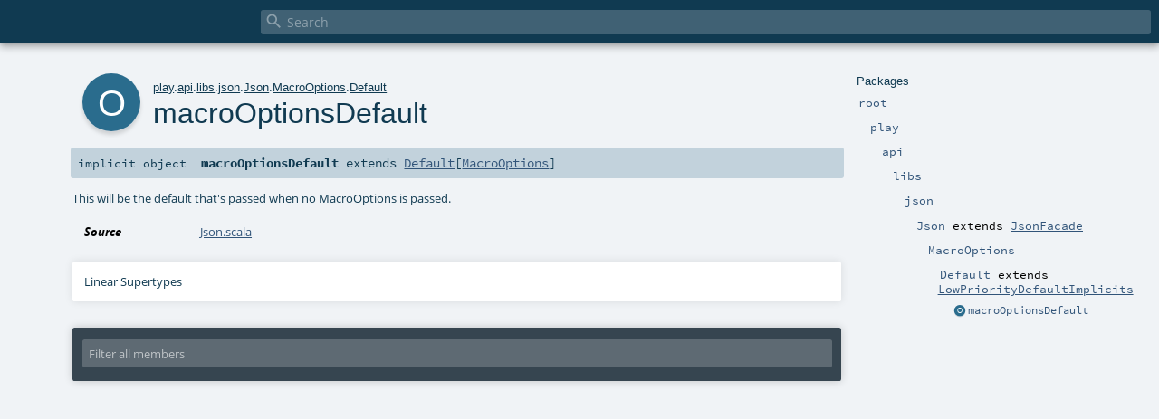

--- FILE ---
content_type: text/html
request_url: https://www.playframework.com/documentation/2.8.3/api/scala/play/api/libs/json/Json$$MacroOptions$$Default$$macroOptionsDefault$.html
body_size: 4530
content:
<!DOCTYPE html ><html><head><meta http-equiv="X-UA-Compatible" content="IE=edge"/><meta content="width=device-width, initial-scale=1.0, maximum-scale=1.0, user-scalable=no" name="viewport"/><title></title><meta content="" name="description"/><meta content="" name="keywords"/><meta http-equiv="content-type" content="text/html; charset=UTF-8"/><link href="../../../../lib/index.css" media="screen" type="text/css" rel="stylesheet"/><link href="../../../../lib/template.css" media="screen" type="text/css" rel="stylesheet"/><link href="../../../../lib/diagrams.css" media="screen" type="text/css" rel="stylesheet" id="diagrams-css"/><script type="text/javascript" src="../../../../lib/jquery.js"></script><script type="text/javascript" src="../../../../lib/index.js"></script><script type="text/javascript" src="../../../../index.js"></script><script type="text/javascript" src="../../../../lib/scheduler.js"></script><script type="text/javascript" src="../../../../lib/template.js"></script><script type="text/javascript" src="../../../../lib/tools.tooltip.js"></script><script type="text/javascript">/* this variable can be used by the JS to determine the path to the root document */
var toRoot = '../../../../';</script></head><body><div id="search"><span id="doc-title"><span id="doc-version"></span></span> <span class="close-results"><span class="left">&lt;</span> Back</span><div id="textfilter"><span class="input"><input autocapitalize="none" placeholder="Search" id="index-input" type="text" accesskey="/"/><i class="clear material-icons"></i><i id="search-icon" class="material-icons"></i></span></div></div><div id="search-results"><div id="search-progress"><div id="progress-fill"></div></div><div id="results-content"><div id="entity-results"></div><div id="member-results"></div></div></div><div id="content-scroll-container" style="-webkit-overflow-scrolling: touch;"><div id="content-container" style="-webkit-overflow-scrolling: touch;"><div id="subpackage-spacer"><div id="packages"><h1>Packages</h1><ul><li class="indented0 " name="_root_.root" group="Ungrouped" fullComment="yes" data-isabs="false" visbl="pub"><a id="_root_"></a><a id="root:_root_"></a> <span class="permalink"><a href="index.html#_root_" title="Permalink"><i class="material-icons"></i></a></span> <span class="modifier_kind"><span class="modifier"></span> <span class="kind">package</span></span> <span class="symbol"><a href="../../../../index.html" title=""><span class="name">root</span></a></span><div class="fullcomment"><dl class="attributes block"><dt>Definition Classes</dt><dd><a href="../../../../index.html" name="_root_" id="_root_" class="extype">root</a></dd></dl></div></li><li class="indented1 " name="_root_.play" group="Ungrouped" fullComment="yes" data-isabs="false" visbl="pub"><a id="play"></a><a id="play:play"></a> <span class="permalink"><a href="index.html#play" title="Permalink"><i class="material-icons"></i></a></span> <span class="modifier_kind"><span class="modifier"></span> <span class="kind">package</span></span> <span class="symbol"><a href="../../../index.html" title="Play framework."><span class="name">play</span></a></span><p class="shortcomment cmt">Play framework.</p><div class="fullcomment"><div class="comment cmt"><p>Play framework.</p><h4> Play </h4><p><a href="https://www.playframework.com" target="_blank">http://www.playframework.com</a>
</p></div><dl class="attributes block"><dt>Definition Classes</dt><dd><a href="../../../../index.html" name="_root_" id="_root_" class="extype">root</a></dd></dl></div></li><li class="indented2 " name="play.api" group="Ungrouped" fullComment="yes" data-isabs="false" visbl="pub"><a id="api"></a><a id="api:api"></a> <span class="permalink"><a href="../play/index.html#api" title="Permalink"><i class="material-icons"></i></a></span> <span class="modifier_kind"><span class="modifier"></span> <span class="kind">package</span></span> <span class="symbol"><a href="../../index.html" title="Contains the public API for Scala developers."><span class="name">api</span></a></span><p class="shortcomment cmt">Contains the public API for Scala developers.</p><div class="fullcomment"><div class="comment cmt"><p>Contains the public API for Scala developers.</p><h6> Access the current Play application </h6><pre><span class="kw">import</span> play.api.Play.current</pre><h6> Read configuration </h6><pre><span class="kw">val</span> poolSize = configuration.getInt(<span class="lit">"engine.pool.size"</span>)</pre><h6> Use the logger </h6><pre>Logger.info(<span class="lit">"Hello!"</span>)</pre><h6> Define a Plugin </h6><pre><span class="kw">class</span> MyPlugin(app: Application) <span class="kw">extends</span> Plugin</pre><h6> Create adhoc applications (for testing) </h6><pre><span class="kw">val</span> application = Application(<span class="kw">new</span> File(<span class="lit">"."</span>), <span class="kw">this</span>.getClass.getClassloader, <span class="std">None</span>, Play.Mode.DEV)</pre></div><dl class="attributes block"><dt>Definition Classes</dt><dd><a href="../../../index.html" name="play" id="play" class="extype">play</a></dd></dl></div></li><li class="indented3 " name="play.api.libs" group="Ungrouped" fullComment="yes" data-isabs="false" visbl="pub"><a id="libs"></a><a id="libs:libs"></a> <span class="permalink"><a href="../../play/api/index.html#libs" title="Permalink"><i class="material-icons"></i></a></span> <span class="modifier_kind"><span class="modifier"></span> <span class="kind">package</span></span> <span class="symbol"><a href="../index.html" title="Contains various APIs that are useful while developing web applications."><span class="name">libs</span></a></span><p class="shortcomment cmt">Contains various APIs that are useful while developing web applications.</p><div class="fullcomment"><div class="comment cmt"><p>Contains various APIs that are useful while developing web applications.
</p></div><dl class="attributes block"><dt>Definition Classes</dt><dd><a href="../../index.html" name="play.api" id="play.api" class="extype">api</a></dd></dl></div></li><li class="indented4 " name="play.api.libs.json" group="Ungrouped" fullComment="yes" data-isabs="false" visbl="pub"><a id="json"></a><a id="json:json"></a> <span class="permalink"><a href="../../../play/api/libs/index.html#json" title="Permalink"><i class="material-icons"></i></a></span> <span class="modifier_kind"><span class="modifier"></span> <span class="kind">package</span></span> <span class="symbol"><a href="index.html" title="Json API For example:"><span class="name">json</span></a></span><p class="shortcomment cmt">Json API
For example:</p><div class="fullcomment"><div class="comment cmt"><p>Json API
For example:</p><pre><span class="kw">import</span> play.api.libs.json._
<span class="kw">import</span> play.api.libs.functional.syntax._

<span class="kw">case</span> <span class="kw">class</span> User(id: <span class="std">Long</span>, name: <span class="std">String</span>, friends: <span class="std">Seq</span>[User] = <span class="std">Seq</span>.empty)
<span class="kw">object</span> User {

  <span class="cmt">// In this format, an undefined friends property is mapped to an empty list</span>
  <span class="kw">implicit</span> <span class="kw">val</span> format: Format[User] = (
    (__ \ <span class="lit">"id"</span>).format[<span class="std">Long</span>] and
    (__ \ <span class="lit">"name"</span>).format[<span class="std">String</span>] and
    (__ \ <span class="lit">"friends"</span>).lazyFormatNullable(implicitly[Format[<span class="std">Seq</span>[User]]])
      .inmap[<span class="std">Seq</span>[User]](_ getOrElse <span class="std">Seq</span>.empty, <span class="std">Some</span>(_))
  )(User.apply, unlift(User.unapply))
}

<span class="cmt">//then in a controller:</span>

<span class="kw">object</span> MyController <span class="kw">extends</span> Controller {
   <span class="kw">def</span> displayUserAsJson(id: <span class="std">String</span>) = Action {
      Ok(Json.toJson(User(id.toLong, <span class="lit">"myName"</span>)))
   }
   <span class="kw">def</span> saveUser(jsonString: <span class="std">String</span>)= Action {
     <span class="kw">val</span> user = Json.parse(jsonString).as[User]
     myDataStore.save(user)
     Ok
   }
}</pre></div><dl class="attributes block"><dt>Definition Classes</dt><dd><a href="../index.html" name="play.api.libs" id="play.api.libs" class="extype">libs</a></dd></dl></div></li><li class="indented5 " name="play.api.libs.json.Json" group="Ungrouped" fullComment="yes" data-isabs="false" visbl="pub"><a id="Json"></a><a id="Json:Json"></a> <span class="permalink"><a href="../../../../play/api/libs/json/index.html#Json" title="Permalink"><i class="material-icons"></i></a></span> <span class="modifier_kind"><span class="modifier"></span> <span class="kind">object</span></span> <span class="symbol"><a href="Json$.html" title="Helper functions to handle JsValues."><span class="name">Json</span></a><span class="result"> extends <a href="JsonFacade.html" name="play.api.libs.json.JsonFacade" id="play.api.libs.json.JsonFacade" class="extype">JsonFacade</a></span></span><p class="shortcomment cmt">Helper functions to handle JsValues.</p><div class="fullcomment"><div class="comment cmt"><p>Helper functions to handle JsValues.</p></div><dl class="attributes block"><dt>Definition Classes</dt><dd><a href="index.html" name="play.api.libs.json" id="play.api.libs.json" class="extype">json</a></dd></dl></div></li><li class="indented6 " name="play.api.libs.json.Json.MacroOptions" group="Ungrouped" fullComment="yes" data-isabs="false" visbl="pub"><a id="MacroOptions"></a><a id="MacroOptions:MacroOptions"></a> <span class="permalink"><a href="../../../../play/api/libs/json/Json$.html#MacroOptions" title="Permalink"><i class="material-icons"></i></a></span> <span class="modifier_kind"><span class="modifier"></span> <span class="kind">object</span></span> <span class="symbol"><a href="Json$$MacroOptions$.html" title=""><span class="name">MacroOptions</span></a></span><div class="fullcomment"><dl class="attributes block"><dt>Definition Classes</dt><dd><a href="Json$.html" name="play.api.libs.json.Json" id="play.api.libs.json.Json" class="extype">Json</a></dd></dl></div></li><li class="indented7 " name="play.api.libs.json.Json.MacroOptions.Default" group="Ungrouped" fullComment="yes" data-isabs="false" visbl="pub"><a id="Default"></a><a id="Default:Default"></a> <span class="permalink"><a href="../../../../play/api/libs/json/Json$$MacroOptions$.html#Default" title="Permalink"><i class="material-icons"></i></a></span> <span class="modifier_kind"><span class="modifier"></span> <span class="kind">object</span></span> <span class="symbol"><a href="Json$$MacroOptions$$Default$.html" title=""><span class="name">Default</span></a><span class="result"> extends <a href="Json$$MacroOptions$$LowPriorityDefaultImplicits.html" name="play.api.libs.json.Json.MacroOptions.LowPriorityDefaultImplicits" id="play.api.libs.json.Json.MacroOptions.LowPriorityDefaultImplicits" class="extype">LowPriorityDefaultImplicits</a></span></span><div class="fullcomment"><dl class="attributes block"><dt>Definition Classes</dt><dd><a href="Json$$MacroOptions$.html" name="play.api.libs.json.Json.MacroOptions" id="play.api.libs.json.Json.MacroOptions" class="extype">MacroOptions</a></dd></dl></div></li><li class="current-entities indented7"><span class="separator"></span> <a href="" title="This will be the default that's passed when no MacroOptions is passed." class="object"></a><a href="" title="This will be the default that's passed when no MacroOptions is passed.">macroOptionsDefault</a></li></ul></div></div><div id="content"><body class="object value"><div id="definition"><div class="big-circle object">o</div><p id="owner"><a href="../../../index.html" name="play" id="play" class="extype">play</a>.<a href="../../index.html" name="play.api" id="play.api" class="extype">api</a>.<a href="../index.html" name="play.api.libs" id="play.api.libs" class="extype">libs</a>.<a href="index.html" name="play.api.libs.json" id="play.api.libs.json" class="extype">json</a>.<a href="Json$.html" name="play.api.libs.json.Json" id="play.api.libs.json.Json" class="extype">Json</a>.<a href="Json$$MacroOptions$.html" name="play.api.libs.json.Json.MacroOptions" id="play.api.libs.json.Json.MacroOptions" class="extype">MacroOptions</a>.<a href="Json$$MacroOptions$$Default$.html" name="play.api.libs.json.Json.MacroOptions.Default" id="play.api.libs.json.Json.MacroOptions.Default" class="extype">Default</a></p><h1>macroOptionsDefault<span class="permalink"><a href="../../../../play/api/libs/json/Json$$MacroOptions$$Default$$macroOptionsDefault$.html" title="Permalink"><i class="material-icons"></i></a></span></h1><h3><span class="morelinks"></span></h3></div><h4 id="signature" class="signature"><span class="modifier_kind"><span class="modifier">implicit </span> <span class="kind">object</span></span> <span class="symbol"><span class="name">macroOptionsDefault</span><span class="result"> extends <a href="Json$$MacroOptions$$Default.html" name="play.api.libs.json.Json.MacroOptions.Default" id="play.api.libs.json.Json.MacroOptions.Default" class="extype">Default</a>[<a href="Json$$MacroOptions.html" name="play.api.libs.json.Json.MacroOptions" id="play.api.libs.json.Json.MacroOptions" class="extype">MacroOptions</a>]</span></span></h4><div id="comment" class="fullcommenttop"><div class="comment cmt"><p>This will be the default that's passed when no MacroOptions is passed.
</p></div><dl class="attributes block"><dt>Source</dt><dd><a href="https://github.com/playframework/play-json/tree/2.7.4/play-json/jvm/src/main/scala/play/api/libs/json/Json.scala" target="_blank">Json.scala</a></dd></dl><div class="toggleContainer"><div class="toggle block"><span>Linear Supertypes</span><div class="superTypes hiddenContent"><a href="Json$$MacroOptions$$Default.html" name="play.api.libs.json.Json.MacroOptions.Default" id="play.api.libs.json.Json.MacroOptions.Default" class="extype">Default</a>[<a href="Json$$MacroOptions.html" name="play.api.libs.json.Json.MacroOptions" id="play.api.libs.json.Json.MacroOptions" class="extype">MacroOptions</a>], <span name="scala.AnyRef" class="extype">AnyRef</span>, <span name="scala.Any" class="extype">Any</span></div></div></div></div><div id="mbrsel"><div class="toggle"></div><div id="memberfilter"><i class="material-icons arrow"></i><span class="input"><input placeholder="Filter all members" id="mbrsel-input" type="text" accesskey="/"/></span><i class="clear material-icons"></i></div><div id="filterby"><div id="order"><span class="filtertype">Ordering</span><ol><li class="alpha in"><span>Alphabetic</span></li><li class="inherit out"><span>By Inheritance</span></li></ol></div><div class="ancestors"><span class="filtertype">Inherited<br/></span><ol id="linearization"><li class="in" name="play.api.libs.json.Json.MacroOptions.Default.macroOptionsDefault"><span>macroOptionsDefault</span></li><li class="in" name="play.api.libs.json.Json.MacroOptions.Default"><span>Default</span></li><li class="in" name="scala.AnyRef"><span>AnyRef</span></li><li class="in" name="scala.Any"><span>Any</span></li></ol></div><div class="ancestors"><span class="filtertype"></span><ol><li class="hideall out"><span>Hide All</span></li><li class="showall in"><span>Show All</span></li></ol></div><div id="visbl"><span class="filtertype">Visibility</span><ol><li class="public in"><span>Public</span></li><li class="all out"><span>All</span></li></ol></div></div></div><div id="template"><div id="allMembers"><div class="values members"><h3>Value Members</h3><ol><li class="indented0 " name="scala.AnyRef#!=" group="Ungrouped" fullComment="yes" data-isabs="false" visbl="pub"><a id="!=(x$1:Any):Boolean"></a><a id="!=(Any):Boolean"></a> <span class="permalink"><a href="../../../../play/api/libs/json/Json$$MacroOptions$$Default$$macroOptionsDefault$.html#!=(x$1:Any):Boolean" title="Permalink"><i class="material-icons"></i></a></span> <span class="modifier_kind"><span class="modifier">final </span> <span class="kind">def</span></span> <span class="symbol"><span class="name" title="gt4s: $bang$eq">!=</span><span class="params">(<span name="arg0">arg0: <span name="scala.Any" class="extype">Any</span></span>)</span><span class="result">: <span name="scala.Boolean" class="extype">Boolean</span></span></span><div class="fullcomment"><dl class="attributes block"><dt>Definition Classes</dt><dd>AnyRef → Any</dd></dl></div></li><li class="indented0 " name="scala.AnyRef###" group="Ungrouped" fullComment="yes" data-isabs="false" visbl="pub"><a id="##():Int"></a> <span class="permalink"><a href="../../../../play/api/libs/json/Json$$MacroOptions$$Default$$macroOptionsDefault$.html###():Int" title="Permalink"><i class="material-icons"></i></a></span> <span class="modifier_kind"><span class="modifier">final </span> <span class="kind">def</span></span> <span class="symbol"><span class="name" title="gt4s: $hash$hash">##</span><span class="params">()</span><span class="result">: <span name="scala.Int" class="extype">Int</span></span></span><div class="fullcomment"><dl class="attributes block"><dt>Definition Classes</dt><dd>AnyRef → Any</dd></dl></div></li><li class="indented0 " name="scala.AnyRef#==" group="Ungrouped" fullComment="yes" data-isabs="false" visbl="pub"><a id="==(x$1:Any):Boolean"></a><a id="==(Any):Boolean"></a> <span class="permalink"><a href="../../../../play/api/libs/json/Json$$MacroOptions$$Default$$macroOptionsDefault$.html#==(x$1:Any):Boolean" title="Permalink"><i class="material-icons"></i></a></span> <span class="modifier_kind"><span class="modifier">final </span> <span class="kind">def</span></span> <span class="symbol"><span class="name" title="gt4s: $eq$eq">==</span><span class="params">(<span name="arg0">arg0: <span name="scala.Any" class="extype">Any</span></span>)</span><span class="result">: <span name="scala.Boolean" class="extype">Boolean</span></span></span><div class="fullcomment"><dl class="attributes block"><dt>Definition Classes</dt><dd>AnyRef → Any</dd></dl></div></li><li class="indented0 " name="scala.Any#asInstanceOf" group="Ungrouped" fullComment="yes" data-isabs="false" visbl="pub"><a id="asInstanceOf[T0]:T0"></a> <span class="permalink"><a href="../../../../play/api/libs/json/Json$$MacroOptions$$Default$$macroOptionsDefault$.html#asInstanceOf[T0]:T0" title="Permalink"><i class="material-icons"></i></a></span> <span class="modifier_kind"><span class="modifier">final </span> <span class="kind">def</span></span> <span class="symbol"><span class="name">asInstanceOf</span><span class="tparams">[<span name="T0">T0</span>]</span><span class="result">: <span name="scala.Any.asInstanceOf.T0" class="extype">T0</span></span></span><div class="fullcomment"><dl class="attributes block"><dt>Definition Classes</dt><dd>Any</dd></dl></div></li><li class="indented0 " name="scala.AnyRef#clone" group="Ungrouped" fullComment="yes" data-isabs="false" visbl="prt"><a id="clone():Object"></a><a id="clone():AnyRef"></a> <span class="permalink"><a href="../../../../play/api/libs/json/Json$$MacroOptions$$Default$$macroOptionsDefault$.html#clone():Object" title="Permalink"><i class="material-icons"></i></a></span> <span class="modifier_kind"><span class="modifier"></span> <span class="kind">def</span></span> <span class="symbol"><span class="name">clone</span><span class="params">()</span><span class="result">: <span name="scala.AnyRef" class="extype">AnyRef</span></span></span><div class="fullcomment"><dl class="attributes block"><dt>Attributes</dt><dd>protected[<a href="../../../../java/lang/index.html" name="java.lang" id="java.lang" class="extype">java.lang</a>] </dd><dt>Definition Classes</dt><dd>AnyRef</dd><dt>Annotations</dt><dd><span class="name">@throws</span><span class="args">(<span><span class="defval">classOf[java.lang.CloneNotSupportedException]</span></span>)</span> <span class="name">@native</span><span class="args">()</span> </dd></dl></div></li><li class="indented0 " name="scala.AnyRef#eq" group="Ungrouped" fullComment="yes" data-isabs="false" visbl="pub"><a id="eq(x$1:AnyRef):Boolean"></a><a id="eq(AnyRef):Boolean"></a> <span class="permalink"><a href="../../../../play/api/libs/json/Json$$MacroOptions$$Default$$macroOptionsDefault$.html#eq(x$1:AnyRef):Boolean" title="Permalink"><i class="material-icons"></i></a></span> <span class="modifier_kind"><span class="modifier">final </span> <span class="kind">def</span></span> <span class="symbol"><span class="name">eq</span><span class="params">(<span name="arg0">arg0: <span name="scala.AnyRef" class="extype">AnyRef</span></span>)</span><span class="result">: <span name="scala.Boolean" class="extype">Boolean</span></span></span><div class="fullcomment"><dl class="attributes block"><dt>Definition Classes</dt><dd>AnyRef</dd></dl></div></li><li class="indented0 " name="scala.AnyRef#equals" group="Ungrouped" fullComment="yes" data-isabs="false" visbl="pub"><a id="equals(x$1:Object):Boolean"></a><a id="equals(AnyRef):Boolean"></a> <span class="permalink"><a href="../../../../play/api/libs/json/Json$$MacroOptions$$Default$$macroOptionsDefault$.html#equals(x$1:Object):Boolean" title="Permalink"><i class="material-icons"></i></a></span> <span class="modifier_kind"><span class="modifier"></span> <span class="kind">def</span></span> <span class="symbol"><span class="name">equals</span><span class="params">(<span name="arg0">arg0: <span name="scala.AnyRef" class="extype">AnyRef</span></span>)</span><span class="result">: <span name="scala.Boolean" class="extype">Boolean</span></span></span><div class="fullcomment"><dl class="attributes block"><dt>Definition Classes</dt><dd>AnyRef → Any</dd></dl></div></li><li class="indented0 " name="scala.AnyRef#finalize" group="Ungrouped" fullComment="yes" data-isabs="false" visbl="prt"><a id="finalize():Unit"></a> <span class="permalink"><a href="../../../../play/api/libs/json/Json$$MacroOptions$$Default$$macroOptionsDefault$.html#finalize():Unit" title="Permalink"><i class="material-icons"></i></a></span> <span class="modifier_kind"><span class="modifier"></span> <span class="kind">def</span></span> <span class="symbol"><span class="name">finalize</span><span class="params">()</span><span class="result">: <span name="scala.Unit" class="extype">Unit</span></span></span><div class="fullcomment"><dl class="attributes block"><dt>Attributes</dt><dd>protected[<a href="../../../../java/lang/index.html" name="java.lang" id="java.lang" class="extype">java.lang</a>] </dd><dt>Definition Classes</dt><dd>AnyRef</dd><dt>Annotations</dt><dd><span class="name">@throws</span><span class="args">(<span><span class="symbol">classOf[java.lang.Throwable]</span></span>)</span> </dd></dl></div></li><li class="indented0 " name="scala.AnyRef#getClass" group="Ungrouped" fullComment="yes" data-isabs="false" visbl="pub"><a id="getClass():Class[_]"></a><a id="getClass():Class[_&lt;:AnyRef]"></a> <span class="permalink"><a href="../../../../play/api/libs/json/Json$$MacroOptions$$Default$$macroOptionsDefault$.html#getClass():Class[_]" title="Permalink"><i class="material-icons"></i></a></span> <span class="modifier_kind"><span class="modifier">final </span> <span class="kind">def</span></span> <span class="symbol"><span class="name">getClass</span><span class="params">()</span><span class="result">: <span name="java.lang.Class" class="extype">Class</span>[_ &lt;: <span name="scala.AnyRef" class="extype">AnyRef</span>]</span></span><div class="fullcomment"><dl class="attributes block"><dt>Definition Classes</dt><dd>AnyRef → Any</dd><dt>Annotations</dt><dd><span class="name">@native</span><span class="args">()</span> </dd></dl></div></li><li class="indented0 " name="scala.AnyRef#hashCode" group="Ungrouped" fullComment="yes" data-isabs="false" visbl="pub"><a id="hashCode():Int"></a> <span class="permalink"><a href="../../../../play/api/libs/json/Json$$MacroOptions$$Default$$macroOptionsDefault$.html#hashCode():Int" title="Permalink"><i class="material-icons"></i></a></span> <span class="modifier_kind"><span class="modifier"></span> <span class="kind">def</span></span> <span class="symbol"><span class="name">hashCode</span><span class="params">()</span><span class="result">: <span name="scala.Int" class="extype">Int</span></span></span><div class="fullcomment"><dl class="attributes block"><dt>Definition Classes</dt><dd>AnyRef → Any</dd><dt>Annotations</dt><dd><span class="name">@native</span><span class="args">()</span> </dd></dl></div></li><li class="indented0 " name="scala.Any#isInstanceOf" group="Ungrouped" fullComment="yes" data-isabs="false" visbl="pub"><a id="isInstanceOf[T0]:Boolean"></a> <span class="permalink"><a href="../../../../play/api/libs/json/Json$$MacroOptions$$Default$$macroOptionsDefault$.html#isInstanceOf[T0]:Boolean" title="Permalink"><i class="material-icons"></i></a></span> <span class="modifier_kind"><span class="modifier">final </span> <span class="kind">def</span></span> <span class="symbol"><span class="name">isInstanceOf</span><span class="tparams">[<span name="T0">T0</span>]</span><span class="result">: <span name="scala.Boolean" class="extype">Boolean</span></span></span><div class="fullcomment"><dl class="attributes block"><dt>Definition Classes</dt><dd>Any</dd></dl></div></li><li class="indented0 " name="scala.AnyRef#ne" group="Ungrouped" fullComment="yes" data-isabs="false" visbl="pub"><a id="ne(x$1:AnyRef):Boolean"></a><a id="ne(AnyRef):Boolean"></a> <span class="permalink"><a href="../../../../play/api/libs/json/Json$$MacroOptions$$Default$$macroOptionsDefault$.html#ne(x$1:AnyRef):Boolean" title="Permalink"><i class="material-icons"></i></a></span> <span class="modifier_kind"><span class="modifier">final </span> <span class="kind">def</span></span> <span class="symbol"><span class="name">ne</span><span class="params">(<span name="arg0">arg0: <span name="scala.AnyRef" class="extype">AnyRef</span></span>)</span><span class="result">: <span name="scala.Boolean" class="extype">Boolean</span></span></span><div class="fullcomment"><dl class="attributes block"><dt>Definition Classes</dt><dd>AnyRef</dd></dl></div></li><li class="indented0 " name="scala.AnyRef#notify" group="Ungrouped" fullComment="yes" data-isabs="false" visbl="pub"><a id="notify():Unit"></a> <span class="permalink"><a href="../../../../play/api/libs/json/Json$$MacroOptions$$Default$$macroOptionsDefault$.html#notify():Unit" title="Permalink"><i class="material-icons"></i></a></span> <span class="modifier_kind"><span class="modifier">final </span> <span class="kind">def</span></span> <span class="symbol"><span class="name">notify</span><span class="params">()</span><span class="result">: <span name="scala.Unit" class="extype">Unit</span></span></span><div class="fullcomment"><dl class="attributes block"><dt>Definition Classes</dt><dd>AnyRef</dd><dt>Annotations</dt><dd><span class="name">@native</span><span class="args">()</span> </dd></dl></div></li><li class="indented0 " name="scala.AnyRef#notifyAll" group="Ungrouped" fullComment="yes" data-isabs="false" visbl="pub"><a id="notifyAll():Unit"></a> <span class="permalink"><a href="../../../../play/api/libs/json/Json$$MacroOptions$$Default$$macroOptionsDefault$.html#notifyAll():Unit" title="Permalink"><i class="material-icons"></i></a></span> <span class="modifier_kind"><span class="modifier">final </span> <span class="kind">def</span></span> <span class="symbol"><span class="name">notifyAll</span><span class="params">()</span><span class="result">: <span name="scala.Unit" class="extype">Unit</span></span></span><div class="fullcomment"><dl class="attributes block"><dt>Definition Classes</dt><dd>AnyRef</dd><dt>Annotations</dt><dd><span class="name">@native</span><span class="args">()</span> </dd></dl></div></li><li class="indented0 " name="scala.AnyRef#synchronized" group="Ungrouped" fullComment="yes" data-isabs="false" visbl="pub"><a id="synchronized[T0](x$1:=&gt;T0):T0"></a><a id="synchronized[T0](=&gt;T0):T0"></a> <span class="permalink"><a href="../../../../play/api/libs/json/Json$$MacroOptions$$Default$$macroOptionsDefault$.html#synchronized[T0](x$1:=&gt;T0):T0" title="Permalink"><i class="material-icons"></i></a></span> <span class="modifier_kind"><span class="modifier">final </span> <span class="kind">def</span></span> <span class="symbol"><span class="name">synchronized</span><span class="tparams">[<span name="T0">T0</span>]</span><span class="params">(<span name="arg0">arg0: =&gt; <span name="java.lang.AnyRef.synchronized.T0" class="extype">T0</span></span>)</span><span class="result">: <span name="java.lang.AnyRef.synchronized.T0" class="extype">T0</span></span></span><div class="fullcomment"><dl class="attributes block"><dt>Definition Classes</dt><dd>AnyRef</dd></dl></div></li><li class="indented0 " name="scala.AnyRef#toString" group="Ungrouped" fullComment="yes" data-isabs="false" visbl="pub"><a id="toString():String"></a> <span class="permalink"><a href="../../../../play/api/libs/json/Json$$MacroOptions$$Default$$macroOptionsDefault$.html#toString():String" title="Permalink"><i class="material-icons"></i></a></span> <span class="modifier_kind"><span class="modifier"></span> <span class="kind">def</span></span> <span class="symbol"><span class="name">toString</span><span class="params">()</span><span class="result">: <span name="java.lang.String" class="extype">String</span></span></span><div class="fullcomment"><dl class="attributes block"><dt>Definition Classes</dt><dd>AnyRef → Any</dd></dl></div></li><li class="indented0 " name="scala.AnyRef#wait" group="Ungrouped" fullComment="yes" data-isabs="false" visbl="pub"><a id="wait():Unit"></a> <span class="permalink"><a href="../../../../play/api/libs/json/Json$$MacroOptions$$Default$$macroOptionsDefault$.html#wait():Unit" title="Permalink"><i class="material-icons"></i></a></span> <span class="modifier_kind"><span class="modifier">final </span> <span class="kind">def</span></span> <span class="symbol"><span class="name">wait</span><span class="params">()</span><span class="result">: <span name="scala.Unit" class="extype">Unit</span></span></span><div class="fullcomment"><dl class="attributes block"><dt>Definition Classes</dt><dd>AnyRef</dd><dt>Annotations</dt><dd><span class="name">@throws</span><span class="args">(<span><span class="defval">classOf[java.lang.InterruptedException]</span></span>)</span> </dd></dl></div></li><li class="indented0 " name="scala.AnyRef#wait" group="Ungrouped" fullComment="yes" data-isabs="false" visbl="pub"><a id="wait(x$1:Long,x$2:Int):Unit"></a><a id="wait(Long,Int):Unit"></a> <span class="permalink"><a href="../../../../play/api/libs/json/Json$$MacroOptions$$Default$$macroOptionsDefault$.html#wait(x$1:Long,x$2:Int):Unit" title="Permalink"><i class="material-icons"></i></a></span> <span class="modifier_kind"><span class="modifier">final </span> <span class="kind">def</span></span> <span class="symbol"><span class="name">wait</span><span class="params">(<span name="arg0">arg0: <span name="scala.Long" class="extype">Long</span></span>, <span name="arg1">arg1: <span name="scala.Int" class="extype">Int</span></span>)</span><span class="result">: <span name="scala.Unit" class="extype">Unit</span></span></span><div class="fullcomment"><dl class="attributes block"><dt>Definition Classes</dt><dd>AnyRef</dd><dt>Annotations</dt><dd><span class="name">@throws</span><span class="args">(<span><span class="defval">classOf[java.lang.InterruptedException]</span></span>)</span> </dd></dl></div></li><li class="indented0 " name="scala.AnyRef#wait" group="Ungrouped" fullComment="yes" data-isabs="false" visbl="pub"><a id="wait(x$1:Long):Unit"></a><a id="wait(Long):Unit"></a> <span class="permalink"><a href="../../../../play/api/libs/json/Json$$MacroOptions$$Default$$macroOptionsDefault$.html#wait(x$1:Long):Unit" title="Permalink"><i class="material-icons"></i></a></span> <span class="modifier_kind"><span class="modifier">final </span> <span class="kind">def</span></span> <span class="symbol"><span class="name">wait</span><span class="params">(<span name="arg0">arg0: <span name="scala.Long" class="extype">Long</span></span>)</span><span class="result">: <span name="scala.Unit" class="extype">Unit</span></span></span><div class="fullcomment"><dl class="attributes block"><dt>Definition Classes</dt><dd>AnyRef</dd><dt>Annotations</dt><dd><span class="name">@throws</span><span class="args">(<span><span class="defval">classOf[java.lang.InterruptedException]</span></span>)</span> <span class="name">@native</span><span class="args">()</span> </dd></dl></div></li></ol></div></div><div id="inheritedMembers"><div name="play.api.libs.json.Json.MacroOptions.Default" class="parent"><h3>Inherited from <a href="Json$$MacroOptions$$Default.html" name="play.api.libs.json.Json.MacroOptions.Default" id="play.api.libs.json.Json.MacroOptions.Default" class="extype">Default</a>[<a href="Json$$MacroOptions.html" name="play.api.libs.json.Json.MacroOptions" id="play.api.libs.json.Json.MacroOptions" class="extype">MacroOptions</a>]</h3></div><div name="scala.AnyRef" class="parent"><h3>Inherited from <span name="scala.AnyRef" class="extype">AnyRef</span></h3></div><div name="scala.Any" class="parent"><h3>Inherited from <span name="scala.Any" class="extype">Any</span></h3></div></div><div id="groupedMembers"><div name="Ungrouped" class="group"><h3>Ungrouped</h3></div></div></div><div id="tooltip"></div><div id="footer"></div><script defer src="https://static.cloudflareinsights.com/beacon.min.js/vcd15cbe7772f49c399c6a5babf22c1241717689176015" integrity="sha512-ZpsOmlRQV6y907TI0dKBHq9Md29nnaEIPlkf84rnaERnq6zvWvPUqr2ft8M1aS28oN72PdrCzSjY4U6VaAw1EQ==" data-cf-beacon='{"version":"2024.11.0","token":"1fb9a43722c14cbfbeacd9653ff2a9e3","r":1,"server_timing":{"name":{"cfCacheStatus":true,"cfEdge":true,"cfExtPri":true,"cfL4":true,"cfOrigin":true,"cfSpeedBrain":true},"location_startswith":null}}' crossorigin="anonymous"></script>
</body></div></div></div></body></html>
